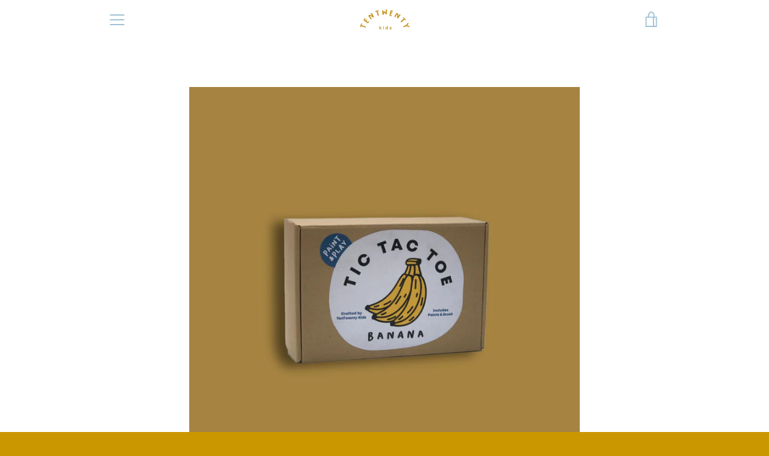

--- FILE ---
content_type: text/javascript
request_url: https://tentwentykids.com/cdn/shop/t/11/assets/custom.js?v=101612360477050417211699579567
body_size: -474
content:
//# sourceMappingURL=/cdn/shop/t/11/assets/custom.js.map?v=101612360477050417211699579567
